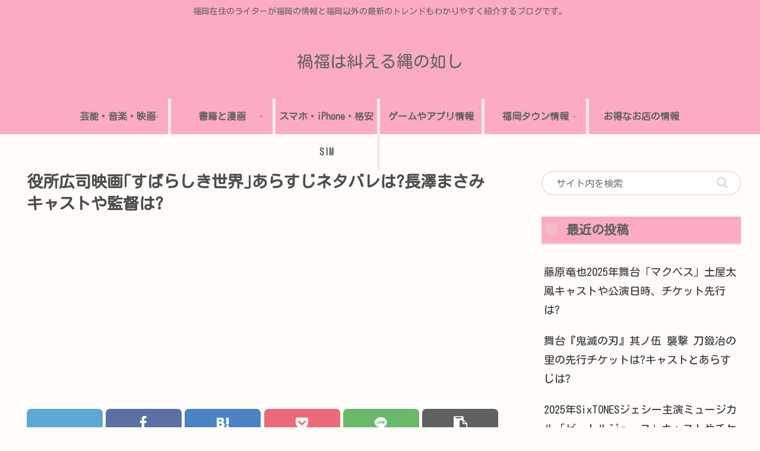

--- FILE ---
content_type: text/html; charset=utf-8
request_url: https://www.google.com/recaptcha/api2/aframe
body_size: 267
content:
<!DOCTYPE HTML><html><head><meta http-equiv="content-type" content="text/html; charset=UTF-8"></head><body><script nonce="rf0Kppo05xzgEQHUYyP58Q">/** Anti-fraud and anti-abuse applications only. See google.com/recaptcha */ try{var clients={'sodar':'https://pagead2.googlesyndication.com/pagead/sodar?'};window.addEventListener("message",function(a){try{if(a.source===window.parent){var b=JSON.parse(a.data);var c=clients[b['id']];if(c){var d=document.createElement('img');d.src=c+b['params']+'&rc='+(localStorage.getItem("rc::a")?sessionStorage.getItem("rc::b"):"");window.document.body.appendChild(d);sessionStorage.setItem("rc::e",parseInt(sessionStorage.getItem("rc::e")||0)+1);localStorage.setItem("rc::h",'1768825184380');}}}catch(b){}});window.parent.postMessage("_grecaptcha_ready", "*");}catch(b){}</script></body></html>